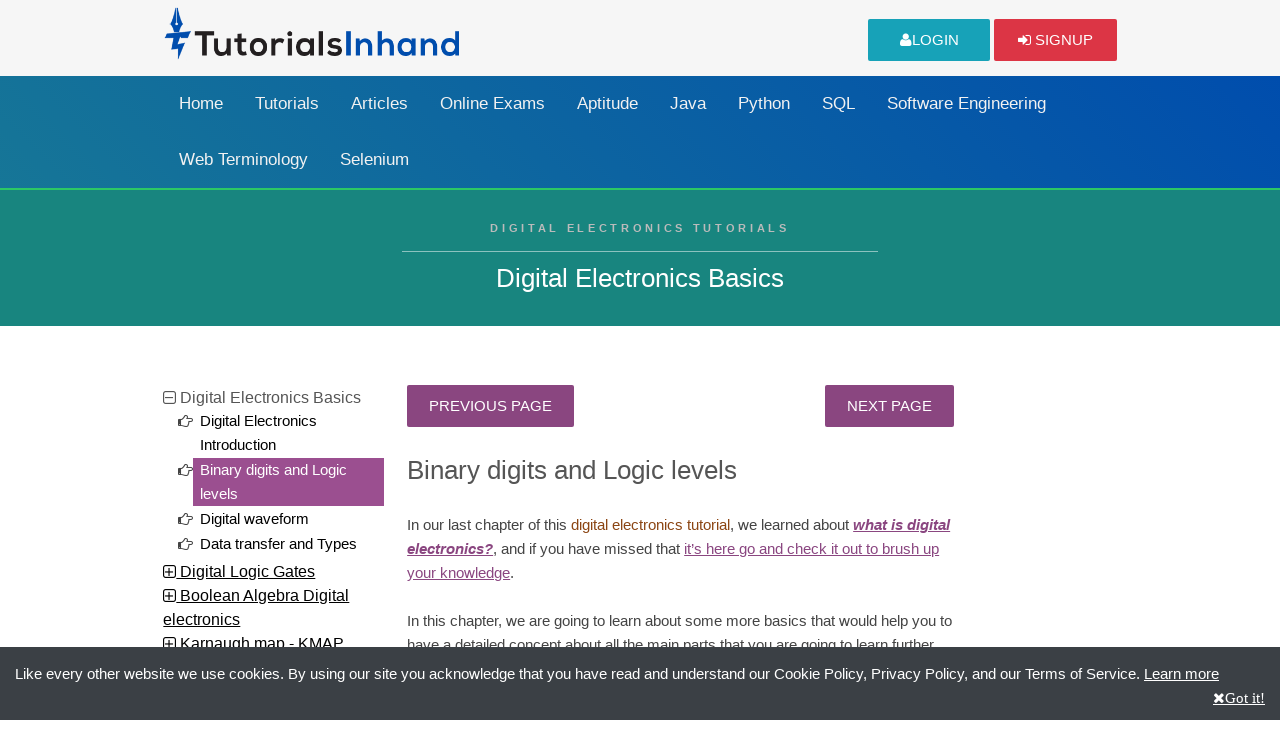

--- FILE ---
content_type: text/html; charset=utf-8
request_url: https://tutorialsinhand.com/tutorials/digital-electronics-tutorial/digital-electronics-basics/binary-digits-and-logic-levels.aspx
body_size: 37616
content:

<!DOCTYPE HTML>
<html lang="en">
<head id="ctl00_Head1"><meta charset="utf-8" /><meta name="viewport" content="width=device-width, initial-scale=1" /><meta name="theme-color" content="#673ab7" /><link rel="dns-prefetch" href="https://ag.innovid.com" /><link rel="dns-prefetch" href="https://token.rubiconproject.com" /><link rel="dns-prefetch" href="https://tg.socdm.com" /><link rel="dns-prefetch" href="https://e.dlx.addthis.com" /><link rel="dns-prefetch" href="https://cc.adingo.jp" /><link rel="dns-prefetch" href="https://image6.pubmatic.com" /><link rel="dns-prefetch" href="https://www.google.com" /><link rel="dns-prefetch" href="https://id.rlcdn.com" /><link rel="dns-prefetch" href="https://partner.googleadservices.com" /><link rel="dns-prefetch" href="https://us-u.openx.net" /><link rel="dns-prefetch" href="https://adservice.google.co.in" /><link rel="dns-prefetch" href="https://d.agkn.com" /><link rel="dns-prefetch" href="https://www.google-analytics.com" /><link rel="dns-prefetch" href="https://fonts.googleapis.com" /><link rel="dns-prefetch" href="https://cm.g.doubleclick.net" /><link rel="dns-prefetch" href="https://adservice.google.com" /><link rel="dns-prefetch" href="https://www.gstatic.com" /><link rel="dns-prefetch" href="https://odr.mookie1.com" /><link rel="dns-prefetch" href="https://tpc.googlesyndication.com" /><link rel="dns-prefetch" href="https://www.googletagservices.com" /><link rel="dns-prefetch" href="https://www.google.co.in" /><link rel="dns-prefetch" href="https://pagead2.googlesyndication.com" /><link rel="dns-prefetch" href="https://fcmatch.google.com" /><link rel="dns-prefetch" href="https://stats.g.doubleclick.net" />
    <link rel="stylesheet" href="/assets/css/main.min.css?rev=15" />
    <script type="text/javascript" src="/assets/js/jquery.min.js"></script>
    <meta property="og:type" content="article" />
    <meta name="keywords" content='binary digits and logic levels, binary digits voltage level, binary digits in computer, how binary digits work, how binary numbers work, how does binary notation work, logic level' />
    <meta name="description" content='Binary digits and Logic levels - Lets learn in details about binary digit, how binary digits act in a digital system, what is high and low voltage, positive and negative logic, what are logic level with diagram and examples' />
    <meta property="og:title" content='Binary digits and Logic levels | How binary digits work?' />
    <meta property="og:description" content='Binary digits and Logic levels - Lets learn in details about binary digit, how binary digits act in a digital system, what is high and low voltage, positive and negative logic, what are logic level with diagram and examples' />
    <meta property="og:url" content='https://tutorialsinhand.com/tutorials/digital-electronics-tutorial/digital-electronics-basics/binary-digits-and-logic-levels.aspx' />
    <meta property="og:image" content='https://tutorialsinhand.com/images/sharepicture.png' />
    <meta name="twitter:title" property="og:title" content='Binary digits and Logic levels | How binary digits work?' />
    <meta name="twitter:description" property="og:description" content='Binary digits and Logic levels - Lets learn in details about binary digit, how binary digits act in a digital system, what is high and low voltage, positive and negative logic, what are logic level with diagram and examples' />
    <link rel='canonical' href='https://tutorialsinhand.com/tutorials/digital-electronics-tutorial/digital-electronics-basics/binary-digits-and-logic-levels.aspx' />
    <style type="text/css">
        .content
        {
            padding: 0 !important;
        }

        #leftnav h4 a
        {
            color: black !important;
            text-decoration: underline;
        }
    </style>
    <script type="text/javascript">
        $(document).ready(function () {
            var scatid = $("#ctl00_cpMain_hdnscatid").val();
            var dpid=$("#ctl00_cpMain_hdndpageid").val();
            $.ajax({
                type: "GET",
                url: '/webservices/tihwebservice.svc/GetPageCategorySubcategory?category=digital-electronics-tutorial&scatid='+scatid+'&dpid='+dpid,
                contentType: "application/json; charset=utf-8",
                dataType: "json",
                success: function (result) {
                    $('#tutorialtitle').text(result.d.CategoryTitle);
                    $('#topictitle').text(result.d.SubcategoryTitle);
                    $('#pageviewscount').text(result.d.PageViews);
                },
                error: function (error) {
                    console.log("Error while fetching data.");
                }
            });

            $.ajax({
                type: "GET",
                url: '/webservices/tihwebservice.svc/GetPageContent?category=digital-electronics-tutorial&subcategory=digital-electronics-basics&pagename=binary-digits-and-logic-levels',
                contentType: "application/json; charset=utf-8",
                dataType: "json",
                success: function (result) {
                    $("#tutorialcontent").children("div.is-loading").css("display", "none");
                    $("#tutorialcontent").append(result.d);

                },
                error: function (error) {
                    $("#tutorialcontent").children("div.is-loading").css("display", "none");
                    $("#tutorialcontent").append("Error in loading. please referesh");
                }
            });

            $.ajax({
                type: "GET",
                url: '/webservices/tihwebservice.svc/GetLeftNavigationNodes?categoryName=digital-electronics-tutorial&subcategoryName=digital-electronics-basics&pagename=binary-digits-and-logic-levels',
                contentType: "application/json; charset=utf-8",
                dataType: "json",
                success: function (result) {
                    $("#leftnavnodes").children("div.is-loading").css("display", "none");
                    var nodes = result.d;
                    var html = '';
                    for (var k = 0; k < nodes.length; k++) {
                        var node = nodes[k];
                        if (node.IsSelected) {
                            html += "<h4 class='alt'><i class='fa fa-minus-square-o' aria-hidden='true'></i> " + node.Title + " </h4>";
                            if (node.Children.length) {
                                html += "<ul>";
                                for (var j = 0; j < node.Children.length; j++) {
                                    var linkNode = node.Children[j];
                                    if (linkNode.IsSelected) {
                                        html += "<li><i class='fa fa-hand-o-right' aria-hidden='true'></i><a title='" + linkNode.Title + "' class='selected' href='" + linkNode.Url + "'>" + linkNode.Title + "</a></li>";
                                    } else {
                                        html += "<li><i class='fa fa-hand-o-right' aria-hidden='true'></i><a title='" + linkNode.Title + "' href='" + linkNode.Url + "'>" + linkNode.Title + "</a></li>";
                                    }

                                }
                                html += "</ul>";
                            }
                        } else {
                            html += "<h4 class='alt'> <a title='" + node.Title + "' href='" + node.Url + "'><i class='fa fa-plus-square-o' aria-hidden='true'></i> " + node.Title + "</a> </h4>";
                        }
                    }
                    $("#leftnavnodes").append(html);

                },
                error: function (error) {
                    $("#leftnavnodes").children("div.is-loading").css("display", "none");
                    $("#leftnavnodes").append("Error in loading. please referesh");
                }
            });
        });
        function moveNext() {
            var currentlySelected = $("#leftnav ul li a.selected");
            if (currentlySelected.length > 0) {
                //find next sibling li and click a inside
                var nextli = $(currentlySelected).parent("li").next();
                if (nextli.length > 0) {
                    //find children and click
                    $(nextli).children("a")[0].click();
                } else {
                    //find next h4 tag and click anchor inside it.
                    var nexth4 = $(currentlySelected).parents("ul").next("h4");
                    if (nexth4.length > 0) {
                        $(nexth4).children("a")[0].click();
                    } else {

                    }
                }
            }
        }

        function movePrevious() {
            var currentlySelected = $("#leftnav ul li a.selected");
            if (currentlySelected.length > 0) {
                //find next sibling li and click a inside
                var prevli = $(currentlySelected).parent("li").prev();
                if (prevli.length > 0) {
                    //find children and click
                    $(prevli).children("a")[0].click();
                } else {
                    //there is no prev li find prev h4 and click
                    var prevh4 = $(currentlySelected).parents("ul").prev("h4").prev();
                    if (prevh4.length > 0) {
                        $(prevh4).children("a")[0].click();
                    }

                }
            }
        }

    </script>
<meta property="og:site_name" content="tutorialsinhand.com" /><meta name="author" content="tutorialsinhand.com" /><meta name="apple-mobile-web-app-capable" content="yes" /><meta name="apple-mobile-web-app-status-bar-style" content="black" /><link rel="shortcut icon" type="image/x-icon" href="/favicon.ico" /><link rel="apple-touch-icon" sizes="180x180" href="/apple-touch-icon.png" /><link rel="icon" type="image/png" sizes="32x32" href="/favicon-32x32.png" /><link rel="icon" type="image/png" sizes="16x16" href="/favicon-16x16.png" /><link rel="manifest" href="/manifest.json" /><link rel="mask-icon" href="/safari-pinned-tab.svg" color="#5bbad5" /><meta name="msapplication-TileColor" content="#9f00a7" /><meta name="theme-color" content="#ffffff" /><meta name="twitter:card" content="summary" /><meta name="twitter:site" content="@TutorialsInHand" /><meta name="twitter:domain" content="tutorialsinhand.com" /><meta name="twitter:creator" content="@TutorialsInHand" />
    <meta name="twitter:image" content="https://tutorialsinhand.com/images/sharepicture.png" />
    <meta name="yandex-verification" content="781eec829e273bb6" />
    <!-- Global site tag (gtag.js) - Google Analytics -->
    <script async src="https://www.googletagmanager.com/gtag/js?id=UA-116717219-1"></script>
    <script>
        window.dataLayer = window.dataLayer || [];
        function gtag() { dataLayer.push(arguments); }
        gtag('js', new Date());

        gtag('config', 'UA-116717219-1');
    </script>
    <script async src="//pagead2.googlesyndication.com/pagead/js/adsbygoogle.js"></script>
    <script>
        (adsbygoogle = window.adsbygoogle || []).push({
            google_ad_client: "ca-pub-8891472064195618",
            enable_page_level_ads: true
        });
    </script>
    
<title>
	Binary digits and Logic levels | How binary digits work?
</title></head>
<body>

    <header id="header" class="header-top">
        <div class="bg-dark">
            <div class="container">
                <div class="row uniform">
                    <div class="8u 12u(small) align-left">
                        <div class="navbar-brand">
                            <img src="/images/tutorialsinhand.png" width="300" height="43"
                                alt="tutorialsinhand logo" class="image-fluid" />
                        </div>
                    </div>
					<!--<div class="4u 12u(small)">
                        <div class="training">
                            <div class="popupheader headersignin">
							Learn today, Benifit tomorrow
                            <a href="/online-trainings.aspx" title="Online Trainings, Online courses - tutorialsinhand" class="button special"><i class="fa fa-terminal"></i> &nbsp; Online Trainings</a>
                                </div>
                        </div>
                    </div>-->
                    <div class="4u 12u(small)">
                        

<script type="text/javascript">
    function toggle(event) {
        event.stopPropagation();
        $('#popuptemplate').slideToggle('slow');

        var classname = $('.popupheader i[id=arrow]').attr('class');
        if (classname.indexOf('fa-caret-down') > 0) {
            $('.popupheader i[id=arrow]').removeClass('icon fa fa-caret-down').addClass('icon fa fa-caret-up');
        }
        else {
            $('.popupheader i[id=arrow]').removeClass('icon fa fa-caret-up').addClass('icon fa fa-caret-down');
        }


        $(document).on('click', function (e) {
            $('#popuptemplate').slideUp('slow');
            $('.popupheader i[id=arrow]').removeClass('icon fa fa-caret-up').addClass('icon fa fa-caret-down');
        });

    }

</script>
<style>
    .headersignin  a  i {
    vertical-align:inherit !important;
    }
</style>
<div id="ctl00_userinfocontrol_headersignin" class="popupheader headersignin">
    <a href='/userpanel/login.aspx' title='login - tutorialsinhand' class='button btn-info login-tutorialsinhand'><i class='fa icon fa-user'></i>Login</a>  <a href='/UserPanel/Signup.aspx' title='Signup - tutorialsinhand' class='button btn-danger login-tutorialsinhand'><i class='fa fa-sign-in' aria-hidden='true'></i> Signup </a>
    <div id="popuptemplate">
        <ul class="alt">
            <li><a href="/UserPanel/Profile/ManageProfile.aspx">My Profile</a></li>
            <li><a href="/UserPanel/Profile/ChangePassword.aspx">Change Password</a></li>
            <li><a href="/UserPanel/Logout.aspx">Logout</a></li>
        </ul>
    </div>
</div>



                    </div>
                </div>
            </div>
        </div>
        <div class="bg-dark-menu">
            <div class="container">
                <div class="navmenu" id="mynavmenu">

                    <a title="Tutorials in hand Home" class="nav-link" href="/">Home</a>
                    <a title="Tutorials - tutorialsinhand" class="nav-link" href="/AllTutorials.aspx">Tutorials</a>
                    <a title="Articles - tutorialsinhand" class="nav-link" href="/AllArticles.aspx">Articles</a>
                    <a title="Online exam, Online tests - tutorialsinhand" class="nav-link" href="/AllExams.aspx">Online Exams</a>
                    <a title="Aptitudes , Practice papers - tutorialsinhand" class="nav-link" href="/AptitudeHome.aspx">Aptitude</a>
                    <a title="Java Tutorial, Java online test, java practice mcq" href="/tutorials/java-tutorial/java-basics/java-introduction.aspx">Java</a>
                    <!--<a title="C Language Tutorial, C mcq questions, C online test" href="/tutorials/c-tutorial/c-basics/c-introduction.aspx">C Language</a>-->
                    <a title="Python Tutorial, Python online test, Python mcq questions" href="/tutorials/python-tutorial/python-basics/python-tutorial-introduction.aspx">Python</a>
                    <a title="SQL Tutorial, SQL online test, SQL mcq questions" href="/tutorials/ansi-sql/basics-of-ansi-sql/introduction-to-sql.aspx">SQL</a>
                    <a title="Software Engineering Tutorial, Software Engineering mcq, Software engineering mcq" href="/tutorials/software-engineering-tutorial/software-engineering-introduction/software-engineering-home.aspx">Software Engineering</a>
                    <a title="Web Terminology Tutorial" href="/tutorials/web-terminology/basic-terminology/world-wide-web.aspx">Web Terminology</a>
                     <a title="Selenium python tutorial | what is selenium | features of selenium" href="/tutorials/selenium-python-tutorial/selenium-python-basics/introduction-to-selenium.aspx">Selenium</a>
                    <!--<a title="Write for us - tutorialsinhand" class="nav-link" href="/Articles/write-articles-for-tutorialsinhand.aspx">Write4Us</a>
                    <a title="About us - tutorialsinhand" class="nav-link" href="/Aboutus.aspx">About us</a>
                    <a title="Contact us -tutorialsinhand" class="nav-link" href="/Contactus.aspx">Contact us</a>-->
                    <a href="javascript:void(0);" class="icon" onclick="togglemenu()">
                        <i class="fa fa-bars"></i>
                    </a>

                </div>

            </div>
        </div>


    </header>
    <form name="aspnetForm" method="post" action="/tutorials/digital-electronics-tutorial/digital-electronics-basics/binary-digits-and-logic-levels.aspx" id="aspnetForm">
<div>
<input type="hidden" name="__VIEWSTATE" id="__VIEWSTATE" value="SFoMLUFYM9E5G2wZVlG9/to5rvm4mzHQxM3v4h2fDi1ltFhYxishFGw6tCv+qIg8Y7Qpsp5YUXYfdEGQxSb4G6IWr4YPXDztRCF1YHHJauE=" />
</div>

<div>

	<input type="hidden" name="__VIEWSTATEGENERATOR" id="__VIEWSTATEGENERATOR" value="7D7EBEA9" />
	<input type="hidden" name="__EVENTVALIDATION" id="__EVENTVALIDATION" value="ybrM9VeU3U+/v2JM3N6g2MottCB7t01QLYKS+78rwi1esDJouU5NgR5z2IYx0sFNM9rWhHUOZqJ0/zo+O6cOKJ4g9FtOuxvgi9sECiC/wB4DRVrRVRo/SSb+lfIji995VvHPR8dxDYyRVFWajbCr0A==" />
</div>

        
    <div class="subpage">
        <section id="One" class="wrapper style3">
            <div class="inner">
                <header class="align-center">
                    <p id="tutorialtitle">
                        
                    </p>
                    <h2 id="topictitle">
                        </h2>
                </header>
            </div>
        </section>

        <div id="main" class="container">

            <!-- Elements -->

            <div class="row uniform">

                <div id="leftnav" class="3u 12u$(medium)">

                    <div id="leftnavnodes">
                        <div class="is-loading">
                            <img src="/images/status_loading.gif" alt="loading.." />
                            Loading...
                        </div>
                    </div>
                    <!--related content widget-->
                    <script type="text/javascript"> $(document).ready(function() { var categoryName = "digital-electronics-tutorial"; if (categoryName != '') { $.ajax({ type: "GET", url: '/webservices/tihwebservice.svc/GetRelatedCategories?categoryName='+categoryName, contentType: "application/json; charset=utf-8", dataType: "json", success: function(result) { $("#relatedcontentwidget").children("div.is-loading").css("display", "none"); var nodes = result.d; if (nodes.length > 0) { var html = "<h4 class='alt icon fa-thumbs-o-up' style='color:orange;'> Related Content</h4>"; for (var k = 0; k < nodes.length; k++) { var node = nodes[k]; html += "<h4 class='alt icon fa-check'><a style='color:#2196f3 !important;' href='" + node.Url + "' title='" + node.Title + "'>" + node.Title + "</a></h4>"; } $("#relatedcontentwidget").append(html); } }, error: function(error) { $("#relatedcontentwidget").children(".is-loading").css("display", "none"); $("#relatedcontentwidget").append("Error in loading. please referesh"); } }); } else { $("#relatedcontentwidget.is-loading").css("display", "none"); } }); </script><div id="relatedcontentwidget"><div class="is-loading"><img src="/images/status_loading.gif" /> Loading... </div></div>
                </div>
                <div class="7u 12u$(medium)">
                    <div class="inner">
                        <div class="box">
                            <div class="content">

                                <div class="row uniform">
                                    <div class="6u 12u(xsmall)">
                                        <input type="button" value="Previous Page" class="button special" onclick="movePrevious(); return false;" />
                                    </div>

                                    <div class="align-right 6u 12u$(xsmall)">
                                        <input type="button" id="btnNextTop" value="Next Page" class="button special" onclick="moveNext(); return false;" />
                                    </div>
                                </div>
                                <br />
                                <div class="row uniform">
                                    <div class="align-center 12u(medium)">
                                        <h1>

                                            <span id="ctl00_cpMain_lblPageTitle">Binary digits and Logic levels</span>
                                        </h1>
                                    </div>
                                </div>
                                <br />
                                <div id="tutorialcontent">
                                    <div class="is-loading">
                                        <img src="/images/status_loading.gif" alt="loading.." />
                                        Loading...
                                    </div>
                                </div>
                                <br />
                                <br />
                                <div class="row align-right">
                                    <div class="12u 12u(small)">
                                        <script type="text/javascript"> function popupwindowAtCenter(url, title, w, h) { var left = (screen.width / 2) - (w / 2); var top = (screen.height / 2) - (h / 2); return window.open(url, title, 'toolbar=no, location=no, directories=no, status=no, menubar=no, scrollbars=yes, resizable=yes, copyhistory=no, width=' + w + ', height=' + h + ', top=' + top + ', left=' + left); } $(document).ready(function () { var matched, browser; jQuery.uaMatch = function (ua) { ua = ua.toLowerCase(); var match = /(chrome)[ \/]([\w.]+)/.exec(ua) || /(webkit)[ \/]([\w.]+)/.exec(ua) || /(opera)(?:.*version|)[ \/]([\w.]+)/.exec(ua) || /(msie) ([\w.]+)/.exec(ua) || ua.indexOf("compatible") < 0 && /(mozilla)(?:.*? rv:([\w.]+)|)/.exec(ua) || []; return { browser: match[1] || "", version: match[2] || "0" }; }; matched = jQuery.uaMatch(navigator.userAgent); browser = {}; if (matched.browser) { browser[matched.browser] = true; browser.version = matched.version; } if (browser.chrome) { browser.webkit = true; } else if (browser.webkit) { browser.safari = true; } jQuery.browser = browser; var currenturl = window.location; $('a#shareonfacebook').attr("href", "https://www.facebook.com/sharer.php?u=" + currenturl); $('a#shareonlinkedin').attr("href", "https://www.linkedin.com/shareArticle?mini=true&title=Binary digits and Logic levels&summary=Binary digits and Logic levels - Lets learn in details about binary digit, how binary digits act in a digital system, what is high and low voltage, positive and negative logic, what are logic level with diagram and examples&source=https://tutorialsinhand.com&url=" + currenturl); $('a#shareongootleplush').attr("href", "https://plus.google.com/share?url=" + currenturl + "&gpsrc=gplp0&btmpl=popup#identifier"); $('a#shareontwitter').attr("href", "https://twitter.com/intent/tweet?text=Binary digits and Logic levels&source=https://tutorialsinhand.com&url=" + currenturl); $('a#shareonreddit').attr("href", "https://www.reddit.com/submit?title=Binary digits and Logic levels&url=" + currenturl); $('#BookmarkMe').click(function (e) { var bTitle = document.title, bUrl = window.location.href; if (jQuery.browser.mozilla || jQuery.browser.opera) { if (window.sidebar.addPanel) { e.preventDefault(); window.sidebar.addPanel(bTitle, bUrl, ""); } else { $('#BookmarkMe').attr("href", bUrl); $('#BookmarkMe').attr("title", bTitle); $('#BookmarkMe').attr("rel", "sidebar"); } } else if (jQuery.browser.msie) { e.preventDefault(); window.external.AddFavorite(bUrl, bTitle); } else { e.preventDefault(); alert('Press ' + (navigator.userAgent.toLowerCase().indexOf('mac') != -1 ? 'Command/Cmd' : 'CTRL') + ' + D to bookmark this page.'); } return false; }); }); </script><style type="text/css"> #socialwidget a { text-decoration: none !important; float: left; margin: 0px 4px 0px 4px; } #socialwidget a i { vertical-align: middle !important; } </style><div id="socialwidget" class="row"><div class="3u 12u(medium) align-left" style="padding-top: 1em;"><b>Please Share this page</b></div><div class="9u 12u(medium) align-left"><a id="shareonfacebook" title="Share on Facebook" href="#" onclick="popupwindowAtCenter(this.href,'Share on Linked In',600,600);return false;"><i class="sprite sprite-facebook"></i></a><a id="shareonlinkedin" title="Share on linkedin" href="#" onclick="popupwindowAtCenter(this.href,'Share on Linked In',600,600);return false;"><i class="sprite sprite-linkedin"></i></a><a id="shareongootleplush" title="Share on google+" href="#" onclick="popupwindowAtCenter(this.href,'Share on Google+',600,600);return false;"><i class="sprite sprite-googleplus"></i></a><a id="shareontwitter" title="Share on twitter" href="#" onclick="popupwindowAtCenter(this.href,'Share on Twitter',600,600);return false;"><i class="sprite sprite-twitter"></i></a><a id="shareonreddit" title="Share on Reddit" href="#" onclick="popupwindowAtCenter(this.href,'Share on Reddit',600,600);return false;"><i class="sprite sprite-reddit"></i></a><a id="BookmarkMe" href="#" title="Bookmark this page"><i class="sprite sprite-bookmark"></i></a></div></div>
                                    </div>
                                </div>
                                <div class="row">
                                    <div class="5u 12u(xsmall)">
                                        <input type="button" value="Previous Page" class="button special" onclick="movePrevious(); return false;" />
                                    </div>
                                    <div class="2u 12u(xsmall)">
                                        <b>Views : <span id="pageviewscount"></span></b>
                                    </div>
                                    <div class="align-right 5u 12u$(xsmall)">
                                        <input type="button" value="Next Page" class="button special" onclick="moveNext(); return false;" />
                                    </div>
                                </div>
                                <!-- <p>lorem ipsum is dolor sit amet lorem ipsum is dolor sit ametlorem ipsum is dolor sit amet lorem ipsum is dolor sit amet lorem ipsum is dolor sit amet lorem ipsum is dolor sit amet
                                </p>-->
                            </div>
                        </div>
                    </div>
                </div>
                <div class="2u 12u$(medium)">
                    <div class="inner">
                        <div class="box">

                            <div class="content">
                                <ins class="adsbygoogle"
                                    style="display: block"
                                    data-ad-client="ca-pub-8891472064195618"
                                    data-ad-slot="3396750921"
                                    data-ad-format="auto"
                                    data-full-width-responsive="true"></ins>
                                <script>
                                    (adsbygoogle = window.adsbygoogle || []).push({});
                                </script>
                            </div>
                        </div>

                        <div class="box">

                            <div class="content">

                                <ins class="adsbygoogle"
                                    style="display: block"
                                    data-ad-client="ca-pub-8891472064195618"
                                    data-ad-slot="2145047304"
                                    data-ad-format="auto"
                                    data-full-width-responsive="true"></ins>
                                <script>
                                    (adsbygoogle = window.adsbygoogle || []).push({});
                                </script>
                            </div>
                        </div>
                    </div>
                </div>
            </div>
            <!--Promoted links-->
            
<div class="promotedlinks">
    <header class="align-left" id="promotedlinkheader">
        <h3>You might be interested in</h3>
    </header>
    
 <div class="row uniform" id="promotedlinkcontainer">
    <div class="is-loading">
        <img src="/images/status_loading.gif" />
        Loading...
    </div>
  </div>
</div>
<script type="text/javascript">
    $(document).ready(function () {
        
        $.ajax({
        type: "GET",
                url: '/webservices/tihwebservice.svc/GetPromotedLinks?labelid=2 &pageType=Tutorial&count=12',
                contentType: "application/json; charset=utf-8",
                dataType: "json",
                success: function (result) {
                    $("#promotedlinkcontainer").children("div.is-loading").css('display', "none");
                    if (result && result.d !== '') {
                        $("#promotedlinkcontainer").append(result.d);
                    }
                    else {
                                $('#promotedlinkheader').css('display', 'none');
                                $("#promotedlinkcontainer").css('display', 'none');
                    }
                },
                error: function (err) {
                    $("#promotedlinkcontainer").childern("div.is-loading").css('display', "none");
                    console.log(err);
                }
            });
        

    });
</script>

        </div>

    </div>
    <input name="ctl00$cpMain$hdndpageid" type="hidden" id="ctl00_cpMain_hdndpageid" value="803" />
    <input name="ctl00$cpMain$hdnscatid" type="hidden" id="ctl00_cpMain_hdnscatid" value="1253" />
    <script type="application/ld+json">
{ 
"@context": "https://schema.org",
"@type": "Article",
"headline":"Binary digits and Logic levels | How binary digits work?",
"name": "binary-digits-and-logic-levels",
"mainEntityOfPage": 
{
"@type": "WebPage",
"@id": "https://tutorialsinhand.com/tutorials/digital-electronics-tutorial/digital-electronics-basics/binary-digits-and-logic-levels.aspx"
},
 "image":
 {
"@type": "ImageObject",
"url": "https://tutorialsinhand.com/images/sitelogo.png",
"width": "159",
"height": "35"},
"author": 
{
"@type": "Organization",
"name": "Tutorials Inhand",
"url": "https://tutorialsinhand.com",
"logo":
 {
"@type": "ImageObject",
"url": "https://tutorialsinhand.com/images/sitelogo.png",
"width": 159,
"height": 35
}
},
"datePublished": "September 03 2020 07:14:34",
"dateModified": "September 03 2020 07:14:34",
"publisher": 
{
"@type": "Organization",
"name": "Tutorials Inhand",
"url": "https://tutorialsinhand.com",
"logo":
 {
"@type": "ImageObject",
"url": "https://tutorialsinhand.com/images/sitelogo.png",
"width": 159,
"height": 35
}
}
,"description": "Binary digits and Logic levels"
}</script>


        <div class="bottomcontent">
            Like every other website we use cookies. By using our site you acknowledge that you have read and understand our Cookie Policy, Privacy Policy, and our Terms of Service. 
            <a href="/Policies.aspx" title="learn more about our policies">Learn more</a>
            <a class="fa fa-close close" title="close i understand it." onclick="javascript:hidecontent();">Got it!</a>
        </div>
        <footer id="footer">
            <div class="container">
                Like/Subscribe us for latest updates or newsletter
                <ul class="icons">
                    <li><a rel="noopener" title="tutorialsinhand Rss feed" target="_blank" href="https://feeds.feedburner.com/tutorialsinhand" class="icon fa-rss-square"><span class="label">Rss</span></a></li>
                    <li><a rel="noopener" target="_blank" title="Subscribe by email to get latest updates" href="https://feedburner.google.com/fb/a/mailverify?uri=tutorialsinhand&amp;loc=en_US" class="icon fa-envelope-square"><span class="label">Email</span></a></li>
                    <li><a rel="noopener" target="_blank" title="tutorialsinhand linked in company page" href="https://www.linkedin.com/company/tutorialsinhand" class="icon fa-linkedin-square"><span class="label">Linkedin</span></a></li>
                    <li><a rel="noopener" target="_blank" href="https://www.facebook.com/tutorialsinhand" title="Tutorials in hand Facebook Page" class="icon fa-facebook-square"><span class="label">Twitter</span></a></li>
                    <li><a rel="noopener" title="Tutorials inhand twitter" target="_blank" href="https://twitter.com/tutorialsinhand" class="icon fa-twitter-square"><span class="label">Facebook</span></a></li>
                    <li><a rel="noopener" target="_blank" title="tutorialsinhand google plus" href="https://plus.google.com/111461857667510796699" class="icon fa-google-plus-square"><span class="label">Google Plus</span></a></li>


                </ul>
                <ul class="icons">
                    <li><a title="Tutorial In Hand Home" href="/Home.aspx"><span>Home</span></a> &nbsp;|</li>
                    <li><a title="Tutorials" href="/AllTutorials.aspx"><span>Tutorials</span></a>&nbsp;| </li>
                    <li><a title="Articles" href="/AllArticles.aspx"><span>Articles</span></a>&nbsp;| </li>
                    <li><a title="Online Exams by tutorialsinhand" href="/AllExams.aspx"><span>Online Exams</span></a> &nbsp;| </li>
                    <li><a title="Aptitude practice papers" href="/AptitudeHome.aspx"><span>Aptitude</span></a>&nbsp;| </li>
                    <li><a title="Java Tutorial, Java online test, java practice mcq" href="/tutorials/java-tutorial/java-basics/java-introduction.aspx"><span>Java</span></a>&nbsp;| </li>
                    <li><a title="C Language Tutorial, C mcq questions, C online test" href="/tutorials/c-tutorial/c-basics/c-introduction.aspx"><span>C Language</span></a>&nbsp;| </li>
                    <li><a title="Software Engineering Tutorial, Software Engineering mcq, Software engineering mcq" href="/tutorials/software-engineering-tutorial/software-engineering-introduction/software-engineering-home.aspx"><span>Software Engineering</span></a>&nbsp;| </li>
                    <li><a title="Web Terminology, Internet terminology" href="/tutorials/web-terminology/basic-terminology/world-wide-web.aspx"><span>Web Terminology</span></a>&nbsp;| </li>
                    <li><a title="SharePoint Framework Tutorial, SPFx Tutorial" href="/tutorials/sharepoint-framework-spfx-tutorial/spfx-basics/sharepoint-framework-tutorial.aspx"><span>SPFx Tutorial</span></a>&nbsp;|</li>
                    <li><a title="Write for us" href="/Articles/write-articles-for-tutorialsinhand.aspx"><span>Write4Us</span></a>&nbsp; |</li>
                    <li><a title="Tutorial In Hand Aboutus" href="/Aboutus.aspx"><span>About us</span></a> &nbsp;|</li>
                    <li><a title="Contact Us" href="/Contactus.aspx"><span>Contact us</span></a>&nbsp; | </li>
                    <li><a title="tutorialsinhand policies" href="/Policies.aspx"><span>Policies</span></a></li>
                </ul>
            </div>
            <div class="copyright">
                &copy; <a href="https://tutorialsinhand.com">tutorialsinhand.com.</a> 2017-2026 All rights reserved.
            </div>
        </footer>

    </form>
    <!-- Scripts -->

    <script type="text/javascript">
        if ('serviceWorker' in navigator) {
            navigator.serviceWorker.register('/sw.js').
                then(function (registration) {
                    // Registration was successful``
                    console.log('ServiceWorker registration successful with scope: ',
            registration.scope);
                }).catch(function (err) {
                    // registration failed :(
                    console.log('ServiceWorker registration failed: ', err);
                });
        }
        var showflag = localStorage.getItem("showflag");
        var bottomcontent = document.getElementsByClassName('bottomcontent');
        if (showflag == null || showflag == "true") {
            bottomcontent[0].style.display = 'block';
        } else {
            bottomcontent[0].style.display = 'none';
        }

        function hidecontent() {
            var flag = localStorage.setItem("showflag", "false");
            $(".bottomcontent").hide();
            return false;
        }
        function togglemenu() {
            var classname = $("#mynavmenu").attr('class');
            if (classname === 'navmenu') {
                $("#mynavmenu").attr("class", "navmenu responsive");
            }
            else {
                $("#mynavmenu").attr("class", "navmenu");
            }
        }

    </script>
</body>
</html>


--- FILE ---
content_type: text/html; charset=utf-8
request_url: https://www.google.com/recaptcha/api2/aframe
body_size: 265
content:
<!DOCTYPE HTML><html><head><meta http-equiv="content-type" content="text/html; charset=UTF-8"></head><body><script nonce="n8F2soci8vcNkhXPxFW6LQ">/** Anti-fraud and anti-abuse applications only. See google.com/recaptcha */ try{var clients={'sodar':'https://pagead2.googlesyndication.com/pagead/sodar?'};window.addEventListener("message",function(a){try{if(a.source===window.parent){var b=JSON.parse(a.data);var c=clients[b['id']];if(c){var d=document.createElement('img');d.src=c+b['params']+'&rc='+(localStorage.getItem("rc::a")?sessionStorage.getItem("rc::b"):"");window.document.body.appendChild(d);sessionStorage.setItem("rc::e",parseInt(sessionStorage.getItem("rc::e")||0)+1);localStorage.setItem("rc::h",'1768609271111');}}}catch(b){}});window.parent.postMessage("_grecaptcha_ready", "*");}catch(b){}</script></body></html>